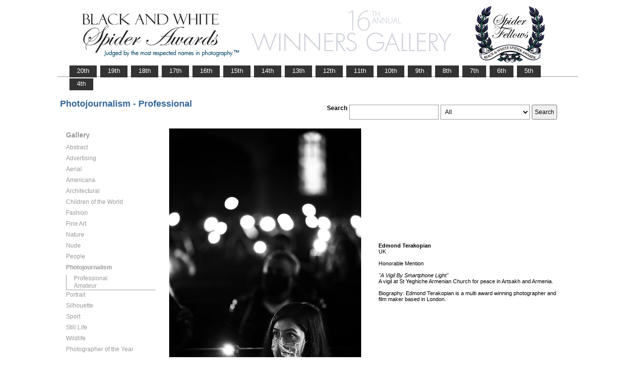

--- FILE ---
content_type: text/html; charset=UTF-8
request_url: https://www.thespiderawards.com/gallery/16th/gallery.php?g=n&x=p&cid=499&fid=241392
body_size: 2433
content:
<html>
<head>
<title>15th Winners Gallery | Spider Awards</title>
<meta http-equiv="Content-Type" content="text/html; charset=iso-8859-1">
<link href="../gallery.css" rel="stylesheet" type="text/css">
<script type="text/javascript">
<!--
window.onload=show; 
function show(id,dtid) {
var d = document.getElementById(id);
var dt = document.getElementById(dtid);
for (var i = 1; i<=400; i++) {
if (document.getElementById('smenu'+i)) {document.getElementById('smenu'+i).style.display='none';}
if (document.getElementById('dt'+i)) {document.getElementById('dt'+i).style.fontWeight='normal';}		
}
if (d) {
d.style.display='block';
dt.style.fontWeight='bold';
}
}
function copywritealert(msg) { //v1.0
alert(msg);
history.go(-1);
}
//-->
</script>
<script src='http://ajax.googleapis.com/ajax/libs/jquery/1.3.2/jquery.min.js' type='text/javascript'/></script>
<script src='js/jquery.scrollfollow.js' type='text/javascript'/></script>
<script src='js/jquery-ui-1.7.2.custom.min.js' type='text/javascript'/></script>
<script type='text/javascript'>
/*
$( document ).ready( function ()
	{
		$( '#floatmenu' ).scrollFollow();
	}
);*/ 
</script>
</head>
<body>
<div class="container" >
<a href="index.php"><img border="0" src="gallery-header16.png" ></a>
<ul id="tablist">
                <li><a href="/gallery/20th/">&nbsp;&nbsp;&nbsp;20th&nbsp;&nbsp;&nbsp;</a></li>
                <li><a href="/gallery/19th/">&nbsp;&nbsp;&nbsp;19th&nbsp;&nbsp;&nbsp;</a></li>
                <li><a href="/gallery/18th/">&nbsp;&nbsp;&nbsp;18th&nbsp;&nbsp;&nbsp;</a></li>
				<li><a href="/gallery/17th/">&nbsp;&nbsp;&nbsp;17th&nbsp;&nbsp;&nbsp;</a></li>
				<li><a href="/gallery/16th/">&nbsp;&nbsp;&nbsp;16th&nbsp;&nbsp;&nbsp;</a></li>
				<li><a href="/gallery/15th/">&nbsp;&nbsp;&nbsp;15th&nbsp;&nbsp;&nbsp;</a></li>
				<li><a href="/gallery/14th/">&nbsp;&nbsp;&nbsp;14th&nbsp;&nbsp;&nbsp;</a></li>
				<li><a href="/gallery/13th/">&nbsp;&nbsp;&nbsp;13th&nbsp;&nbsp;&nbsp;</a></li>
				<li><a href="/gallery/12th/">&nbsp;&nbsp;&nbsp;12th&nbsp;&nbsp;&nbsp;</a></li>
				<li><a href="/gallery/11th/">&nbsp;&nbsp;&nbsp;11th&nbsp;&nbsp;&nbsp;</a></li>
				<li><a href="/gallery/10th/">&nbsp;&nbsp;&nbsp;10th&nbsp;&nbsp;&nbsp;</a></li>
				<li><a href="/gallery/9th/">&nbsp;&nbsp;&nbsp;9th&nbsp;&nbsp;&nbsp;</a></li>
				<li><a href="/gallery/8th/">&nbsp;&nbsp;&nbsp;8th&nbsp;&nbsp;&nbsp;</a></li>
				<li><a href="/gallery/7th/">&nbsp;&nbsp;&nbsp;7th&nbsp;&nbsp;&nbsp;</a></li>
				<li><a href="/gallery/6th/">&nbsp;&nbsp;&nbsp;6th&nbsp;&nbsp;&nbsp;</a></li>
				<li><a href="/gallery/5th/">&nbsp;&nbsp;&nbsp;5th&nbsp;&nbsp;&nbsp;</a></li>
				<li><a href="/gallery/4th/">&nbsp;&nbsp;&nbsp;4th&nbsp;&nbsp;&nbsp;</a></li>
</ul>
<table style="width:1017px;position:relative;"> 
<tr><td colspan="2"> 
<table width="100%">
<tr>
<td>
<div id="righttitle"></div>
<h3>Photojournalism - Professional</h3>  
</td>
<td>
<div style="text-align:right;padding-top:20px;">
<form id="searchbar" name="form1" method="get" action="search-result.php">
<table align="right">
<tr>
<td style="vertical-align:top;">
<h4>Search</h4></td>
<td style="vertical-align:top;"><input name="t" class="textbox" type="text" maxlength="20"></td>
<td style="vertical-align:top;"><select class="textbox" name="o"  >
    &nbsp;
    <option value="a">All</option>
    <option value="p">Photographer</option>
    <option value="t">Image Title</option>
    <option value="c">Country</option>
  </select>
</td>
<td style="vertical-align:top;"><input type="submit" class="button" name="Submit" value="Search"></td>
</tr></table></form>
</div> 
</td></tr></table>
</td></tr>
<tr>
<td valign="top" style="width:216px;">
<div id='floatmenu'>
<div id="flightbox">
<div id="navcontainer">
<dl id="menu"><h1>Gallery</h1>
<dt id='dt489' onMouseOver="javascript:show('smenu489','dt489');">Abstract</dt>
<dd id='smenu489'>
<ul><li><a href='gallery.php?x=p&cid=489&g=n'>Professional</a></li><li><a href='gallery.php?x=a&cid=489&g=n'>Amateur</a></li></ul></dd><dt id='dt490' onMouseOver="javascript:show('smenu490','dt490');">Advertising</dt>
<dd id='smenu490'>
<ul><li><a href='gallery.php?x=p&cid=490&g=n'>Professional</a></li></ul></dd><dt id='dt491' onMouseOver="javascript:show('smenu491','dt491');">Aerial</dt>
<dd id='smenu491'>
<ul><li><a href='gallery.php?x=p&cid=491&g=n'>Professional</a></li><li><a href='gallery.php?x=a&cid=491&g=n'>Amateur</a></li></ul></dd><dt id='dt505' onMouseOver="javascript:show('smenu505','dt505');">Americana</dt>
<dd id='smenu505'>
<ul><li><a href='gallery.php?x=p&cid=505&g=n'>Professional</a></li><li><a href='gallery.php?x=a&cid=505&g=n'>Amateur</a></li></ul></dd><dt id='dt492' onMouseOver="javascript:show('smenu492','dt492');">Architectural</dt>
<dd id='smenu492'>
<ul><li><a href='gallery.php?x=p&cid=492&g=n'>Professional</a></li><li><a href='gallery.php?x=a&cid=492&g=n'>Amateur</a></li></ul></dd><dt id='dt493' onMouseOver="javascript:show('smenu493','dt493');">Children of the World</dt>
<dd id='smenu493'>
<ul><li><a href='gallery.php?x=p&cid=493&g=n'>Professional</a></li><li><a href='gallery.php?x=a&cid=493&g=n'>Amateur</a></li></ul></dd><dt id='dt494' onMouseOver="javascript:show('smenu494','dt494');">Fashion</dt>
<dd id='smenu494'>
<ul><li><a href='gallery.php?x=p&cid=494&g=n'>Professional</a></li><li><a href='gallery.php?x=a&cid=494&g=n'>Amateur</a></li></ul></dd><dt id='dt495' onMouseOver="javascript:show('smenu495','dt495');">Fine Art</dt>
<dd id='smenu495'>
<ul><li><a href='gallery.php?x=p&cid=495&g=n'>Professional</a></li><li><a href='gallery.php?x=a&cid=495&g=n'>Amateur</a></li></ul></dd><dt id='dt496' onMouseOver="javascript:show('smenu496','dt496');">Nature</dt>
<dd id='smenu496'>
<ul><li><a href='gallery.php?x=p&cid=496&g=n'>Professional</a></li><li><a href='gallery.php?x=a&cid=496&g=n'>Amateur</a></li></ul></dd><dt id='dt497' onMouseOver="javascript:show('smenu497','dt497');">Nude</dt>
<dd id='smenu497'>
<ul><li><a href='gallery.php?x=p&cid=497&g=n'>Professional</a></li><li><a href='gallery.php?x=a&cid=497&g=n'>Amateur</a></li></ul></dd><dt id='dt498' onMouseOver="javascript:show('smenu498','dt498');">People</dt>
<dd id='smenu498'>
<ul><li><a href='gallery.php?x=p&cid=498&g=n'>Professional</a></li><li><a href='gallery.php?x=a&cid=498&g=n'>Amateur</a></li></ul></dd><dt id='dt499' onMouseOver="javascript:show('smenu499','dt499');">Photojournalism</dt>
<dd id='smenu499'>
<ul><li><a href='gallery.php?x=p&cid=499&g=n'>Professional</a></li><li><a href='gallery.php?x=a&cid=499&g=n'>Amateur</a></li></ul></dd><dt id='dt500' onMouseOver="javascript:show('smenu500','dt500');">Portrait</dt>
<dd id='smenu500'>
<ul><li><a href='gallery.php?x=p&cid=500&g=n'>Professional</a></li><li><a href='gallery.php?x=a&cid=500&g=n'>Amateur</a></li></ul></dd><dt id='dt501' onMouseOver="javascript:show('smenu501','dt501');">Silhouette</dt>
<dd id='smenu501'>
<ul><li><a href='gallery.php?x=p&cid=501&g=n'>Professional</a></li><li><a href='gallery.php?x=a&cid=501&g=n'>Amateur</a></li></ul></dd><dt id='dt502' onMouseOver="javascript:show('smenu502','dt502');">Sport</dt>
<dd id='smenu502'>
<ul><li><a href='gallery.php?x=p&cid=502&g=n'>Professional</a></li><li><a href='gallery.php?x=a&cid=502&g=n'>Amateur</a></li></ul></dd><dt id='dt503' onMouseOver="javascript:show('smenu503','dt503');">Still Life</dt>
<dd id='smenu503'>
<ul><li><a href='gallery.php?x=p&cid=503&g=n'>Professional</a></li><li><a href='gallery.php?x=a&cid=503&g=n'>Amateur</a></li></ul></dd><dt id='dt504' onMouseOver="javascript:show('smenu504','dt504');">Wildlife</dt>
<dd id='smenu504'>
<ul><li><a href='gallery.php?x=p&cid=504&g=n'>Professional</a></li><li><a href='gallery.php?x=a&cid=504&g=n'>Amateur</a></li></ul></dd><dt id='dt199' onMouseOver="javascript:show('smenu200','dt199');">Photographer
of the Year </dt>
<dd id='smenu200'>
<ul>
<li><a href='gallery.php?x=p&cid=poy&g=w'>Professional</a></li>
<li><a href='gallery.php?x=a&cid=poy&g=w'>Amateur</a></li>
</ul>
</dd>
</dl>
<script>show('smenu499','dt499')</script>
</div>
</div>
</div> 
</td>
<td >
<div id="content" style="vertical-align:top;">
<table>
<tr>
<td style="text-align:left;vertical-align:top;">
<a href="#">
<img src="../magicimage.php?img=/home/thespiderawards/public_html/uploads/181906/30/181906_Terakopian_Edmond_Vigil_Grayscale.JPG&img_size=580" alt="A Vigil By Smartphone Light" align="top" border="0" title="A Vigil By Smartphone Light" onMouseDown="copywritealert('Image copyright of Edmond Terakopian')" ></a>
</td>
<td style="padding-left:32px;">
<p>
<strong>Edmond Terakopian</strong>
<br />
UK<br /><br /> 
Honorable Mention<br /><br />
 <i>"A Vigil By Smartphone Light"</i>
 <br />
  A vigil at St Yeghiche Armenian Church for peace in Artsakh and Armenia.  <br /> <br /> 
  Biography: Edmond Terakopian is a multi award winning photographer and film maker based in London.  
 </p>
</td>
</tr>
</table><p>  &lt; <a href="javascript:history.back();"> <font face="Verdana" size="1" color="#336699">back
</font></a></p>
</div> 
</td>
</tr>
</table>
<div id="footer">
<hr class="greyruler">
&#169;2004-2026 <a href="http://www.thespiderawards.com"><u>Black & White Spider Awards</u></a>, all rights reserved. <br />
&#169;2004-2026 Works exhibited in the Winners Gallery are are owned by the named photographer and international copyright law prohibits the use of this copyrighted material.
</div>
</div>
</body>
</html>
